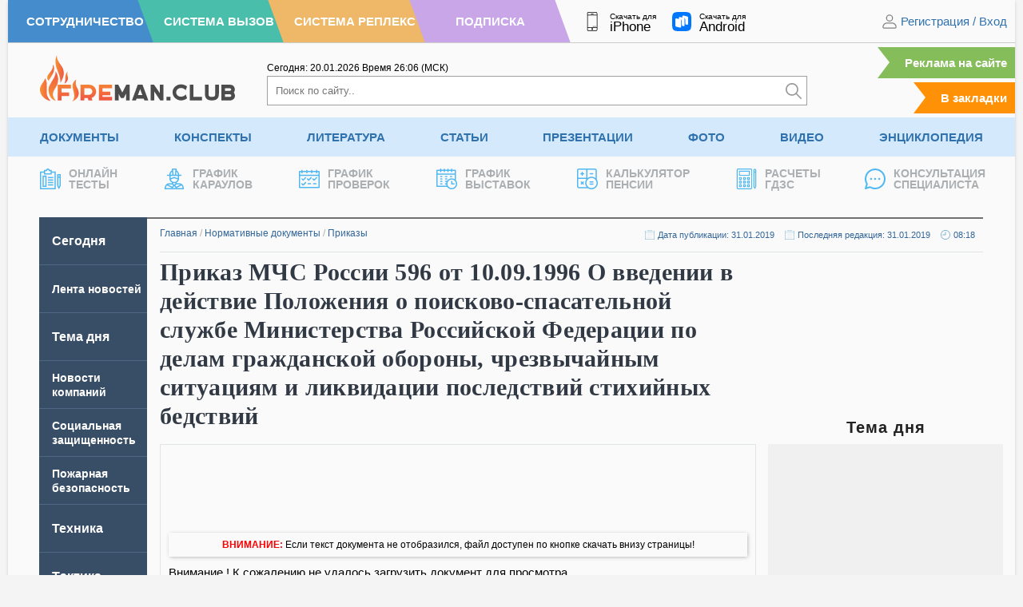

--- FILE ---
content_type: text/html; charset=UTF-8
request_url: https://fireman.club/normative-documents/prikaz-mchs-rossii-596-ot-10-09-1996-o-polozhenii-pss/
body_size: 14194
content:
<!DOCTYPE html>
<html dir="ltr" lang="ru-RU" prefix="og: https://ogp.me/ns#" class="no-js" style="margin: 0 !important;">
<head>
	<meta charset="UTF-8">
	<meta name="viewport" content="width=device-width, height=device-height, initial-scale=1.0, user-scalable=1">
	
	<script> 
	var admin_url , ajaxurl = 'https://fireman.club/wp-admin/admin-ajax.php'; 
	var theme_url = 'https://fireman.club/wp-content/themes/fireman';
	window.yaContextCb = window.yaContextCb || []; 
	</script>
	
		<style>img:is([sizes="auto" i], [sizes^="auto," i]) { contain-intrinsic-size: 3000px 1500px }</style>
	
		<!-- All in One SEO 4.7.5.1 - aioseo.com -->
		<title>Приказ МЧС России 596 от 10.09.1996 Положение о поисково-спасательной службе</title>
		<meta name="description" content="Скачать в doc (Word) формате приказ МЧС РФ 596 от 10.09.1996 О введении в действие Положения о поисково-спасательной службе МЧС России." />
		<meta name="robots" content="max-image-preview:large" />
		<link rel="canonical" href="https://fireman.club/normative-documents/prikaz-mchs-rossii-596-ot-10-09-1996-o-polozhenii-pss/" />
		<meta name="generator" content="All in One SEO (AIOSEO) 4.7.5.1" />
		<meta property="og:locale" content="ru_RU" />
		<meta property="og:site_name" content="Fireman.club" />
		<meta property="og:type" content="article" />
		<meta property="og:title" content="Приказ МЧС России 596 от 10.09.1996 Положение о поисково-спасательной службе" />
		<meta property="og:description" content="Скачать в doc (Word) формате приказ МЧС РФ 596 от 10.09.1996 О введении в действие Положения о поисково-спасательной службе МЧС России." />
		<meta property="og:url" content="https://fireman.club/normative-documents/prikaz-mchs-rossii-596-ot-10-09-1996-o-polozhenii-pss/" />
		<meta property="article:published_time" content="2019-01-31T05:18:03+00:00" />
		<meta property="article:modified_time" content="2019-01-31T05:18:03+00:00" />
		<meta name="twitter:card" content="summary" />
		<meta name="twitter:title" content="Приказ МЧС России 596 от 10.09.1996 Положение о поисково-спасательной службе" />
		<meta name="twitter:description" content="Скачать в doc (Word) формате приказ МЧС РФ 596 от 10.09.1996 О введении в действие Положения о поисково-спасательной службе МЧС России." />
		<script type="application/ld+json" class="aioseo-schema">
			{"@context":"https:\/\/schema.org","@graph":[{"@type":"BreadcrumbList","@id":"https:\/\/fireman.club\/normative-documents\/prikaz-mchs-rossii-596-ot-10-09-1996-o-polozhenii-pss\/#breadcrumblist","itemListElement":[{"@type":"ListItem","@id":"https:\/\/fireman.club\/#listItem","position":1,"name":"\u0413\u043b\u0430\u0432\u043d\u0430\u044f \u0441\u0442\u0440\u0430\u043d\u0438\u0446\u0430","item":"https:\/\/fireman.club\/","nextItem":"https:\/\/fireman.club\/normative-documents\/prikaz-mchs-rossii-596-ot-10-09-1996-o-polozhenii-pss\/#listItem"},{"@type":"ListItem","@id":"https:\/\/fireman.club\/normative-documents\/prikaz-mchs-rossii-596-ot-10-09-1996-o-polozhenii-pss\/#listItem","position":2,"name":"\u041f\u0440\u0438\u043a\u0430\u0437 \u041c\u0427\u0421 \u0420\u043e\u0441\u0441\u0438\u0438 596 \u043e\u0442 10.09.1996 \u041e \u0432\u0432\u0435\u0434\u0435\u043d\u0438\u0438 \u0432 \u0434\u0435\u0439\u0441\u0442\u0432\u0438\u0435 \u041f\u043e\u043b\u043e\u0436\u0435\u043d\u0438\u044f \u043e \u043f\u043e\u0438\u0441\u043a\u043e\u0432\u043e-\u0441\u043f\u0430\u0441\u0430\u0442\u0435\u043b\u044c\u043d\u043e\u0439 \u0441\u043b\u0443\u0436\u0431\u0435 \u041c\u0438\u043d\u0438\u0441\u0442\u0435\u0440\u0441\u0442\u0432\u0430 \u0420\u043e\u0441\u0441\u0438\u0439\u0441\u043a\u043e\u0439 \u0424\u0435\u0434\u0435\u0440\u0430\u0446\u0438\u0438 \u043f\u043e \u0434\u0435\u043b\u0430\u043c \u0433\u0440\u0430\u0436\u0434\u0430\u043d\u0441\u043a\u043e\u0439 \u043e\u0431\u043e\u0440\u043e\u043d\u044b, \u0447\u0440\u0435\u0437\u0432\u044b\u0447\u0430\u0439\u043d\u044b\u043c \u0441\u0438\u0442\u0443\u0430\u0446\u0438\u044f\u043c \u0438 \u043b\u0438\u043a\u0432\u0438\u0434\u0430\u0446\u0438\u0438 \u043f\u043e\u0441\u043b\u0435\u0434\u0441\u0442\u0432\u0438\u0439 \u0441\u0442\u0438\u0445\u0438\u0439\u043d\u044b\u0445 \u0431\u0435\u0434\u0441\u0442\u0432\u0438\u0439","previousItem":"https:\/\/fireman.club\/#listItem"}]},{"@type":"Organization","@id":"https:\/\/fireman.club\/#organization","name":"Fireman.club","url":"https:\/\/fireman.club\/"},{"@type":"WebPage","@id":"https:\/\/fireman.club\/normative-documents\/prikaz-mchs-rossii-596-ot-10-09-1996-o-polozhenii-pss\/#webpage","url":"https:\/\/fireman.club\/normative-documents\/prikaz-mchs-rossii-596-ot-10-09-1996-o-polozhenii-pss\/","name":"\u041f\u0440\u0438\u043a\u0430\u0437 \u041c\u0427\u0421 \u0420\u043e\u0441\u0441\u0438\u0438 596 \u043e\u0442 10.09.1996 \u041f\u043e\u043b\u043e\u0436\u0435\u043d\u0438\u0435 \u043e \u043f\u043e\u0438\u0441\u043a\u043e\u0432\u043e-\u0441\u043f\u0430\u0441\u0430\u0442\u0435\u043b\u044c\u043d\u043e\u0439 \u0441\u043b\u0443\u0436\u0431\u0435","description":"\u0421\u043a\u0430\u0447\u0430\u0442\u044c \u0432 doc (Word) \u0444\u043e\u0440\u043c\u0430\u0442\u0435 \u043f\u0440\u0438\u043a\u0430\u0437 \u041c\u0427\u0421 \u0420\u0424 596 \u043e\u0442 10.09.1996 \u041e \u0432\u0432\u0435\u0434\u0435\u043d\u0438\u0438 \u0432 \u0434\u0435\u0439\u0441\u0442\u0432\u0438\u0435 \u041f\u043e\u043b\u043e\u0436\u0435\u043d\u0438\u044f \u043e \u043f\u043e\u0438\u0441\u043a\u043e\u0432\u043e-\u0441\u043f\u0430\u0441\u0430\u0442\u0435\u043b\u044c\u043d\u043e\u0439 \u0441\u043b\u0443\u0436\u0431\u0435 \u041c\u0427\u0421 \u0420\u043e\u0441\u0441\u0438\u0438.","inLanguage":"ru-RU","isPartOf":{"@id":"https:\/\/fireman.club\/#website"},"breadcrumb":{"@id":"https:\/\/fireman.club\/normative-documents\/prikaz-mchs-rossii-596-ot-10-09-1996-o-polozhenii-pss\/#breadcrumblist"},"datePublished":"2019-01-31T08:18:03+03:00","dateModified":"2019-01-31T08:18:03+03:00"},{"@type":"WebSite","@id":"https:\/\/fireman.club\/#website","url":"https:\/\/fireman.club\/","inLanguage":"ru-RU","publisher":{"@id":"https:\/\/fireman.club\/#organization"}}]}
		</script>
		<!-- All in One SEO -->

<link rel='stylesheet' id='cache-styles-main-css' href='https://fireman.club/wp-content/themes/fireman/css/cache-styles-main.css?ver=1766553664' type='text/css' media='all' />
<link rel="EditURI" type="application/rsd+xml" title="RSD" href="https://fireman.club/xmlrpc.php?rsd" />
<style>
	.site_no_print { display: none; }

	@media print { 
		body[data-subscribe="0"] {
		    overflow: hidden !important;
		    width: 100%;
		    height: 1080px;
		    padding-top: 0 !important;
		}

		body[data-subscribe="0"] div {
			display: none;
		}

		body[data-subscribe="0"] .site_no_print { 
			overflow: hidden; 
		    width: 720px;
		    height: 1080px;
			background-image: url(https://fireman.club/wp-content/uploads/2024/10/vertical-1.jpg); 
			background-size: contain; 
			background-position: center; 
			display: block;
			margin: 0 auto; 
			position: relative;
		} 

		body[data-subscribe="0"] .site_no_print::after, body[data-subscribe="0"] .site_no_print::before {
		    content: "ДОСТУПНО ПОСЛЕ РЕГИСТРАЦИИ";
		    display: block;
		    font-size: 34px;
		    text-transform: uppercase;
		    margin-top: 140px;
		    width: 100%;
		    text-align: center;
		    color: #858585;
		}

		body[data-subscribe="0"] .site_no_print::after { 
		    top: 290px;
		    content: "ПЕЧАТЬ СТРАНИЦЫ НЕВОЗМОЖНА ЗАРЕГИСТРИРУЙТЕСЬ НА САЙТЕ";
		    color: #3072AD;
		    width: 100%;
		    line-height: 120%;
		}


		body.logged-in[data-subscribe="0"] .site_no_print::before {
		    content: "Доступно по подписке";
		}

		body.logged-in[data-subscribe="0"] .site_no_print::after {
		    content: "Печать страницы невозможна оформите подписку";
		}

		/*
		body[data-subscribe="0"] .site_no_print span {
		    position: absolute;
		    bottom: 32px;
		    font-size: 34px;
		    line-height: 120%;
		    width: 100%;
		    left: 0;
		    text-align: center;
		    display: block;
		}

		body[data-subscribe="0"] .site_no_print span::before {
		    content: "ПОДРОБНЕЕ О ПОДПИСКЕ";
		    display: block;
		    color: #858585; 
		}
		body[data-subscribe="0"] .site_no_print span::after {
		    content: "https://fireman.club/podpiska/";
		    font-size: 44px;
		    line-height: 130%;
		    color: #3072AD;
		}
		*/
	} 

	@media print AND (orientation: landscape) {
		body[data-subscribe="0"] {
			height: 720px;
		}
		body[data-subscribe="0"] .site_no_print {
			background-image: url(https://fireman.club/wp-content/uploads/2024/10/horisontal-2.jpg); 
			width: 1080px; 
			height: 720px;
		}

		body[data-subscribe="0"] .site_no_print::after, body[data-subscribe="0"] .site_no_print::before {
		    width: 750px;
		    margin: 0 auto;
		    margin-top: 30px;
		}

		/*
		body[data-subscribe="0"] .site_no_print span {
		    bottom: 20px;
		}
		*/
	} 
	</style><meta name="framework" content="Alkivia Framework 0.8" />

		<script>
		function setCookie(e,n,t,o,r,i){document.cookie=e+"="+encodeURI(n)+(t?"; expires="+new Date(t):"")+(o?"; path="+o:"")+(r?"; domain="+r:"")+(i?"; secure":"")}function getCookie(e){var n=" "+document.cookie,t=" "+e+"=",o=null,r=0,i=0;return 0<n.length&&-1!=(r=n.indexOf(t))&&(r+=t.length,-1==(i=n.indexOf(";",r))&&(i=n.length),o=decodeURI(n.substring(r,i))),o}function addZero(e){return e<10&&(e="0"+e),e}function getCurrentMoscow(){var e=new Date(Date.now());return e.getUTCHours()+3+'<span class="timeseparator">:</span>'+addZero(e.getUTCMinutes())}function getCurrentDate(){var e=new Date;return addZero(e.getDate())+"."+addZero(e.getMonth()+1)+"."+e.getFullYear()}
	</script>


    <meta name="apple-mobile-web-app-title" content="Fireman.club">
    <meta name="application-name" content="Fireman.club">

	<link rel="apple-touch-icon" sizes="57x57" href="https://fireman.club/wp-content/themes/fireman/fav/apple-icon-57x57.png">
	<link rel="apple-touch-icon" sizes="60x60" href="https://fireman.club/wp-content/themes/fireman/fav/apple-icon-60x60.png">
	<link rel="apple-touch-icon" sizes="72x72" href="https://fireman.club/wp-content/themes/fireman/fav/apple-icon-72x72.png">
	<link rel="apple-touch-icon" sizes="76x76" href="https://fireman.club/wp-content/themes/fireman/fav/apple-icon-76x76.png">
	<link rel="apple-touch-icon" sizes="114x114" href="https://fireman.club/wp-content/themes/fireman/fav/apple-icon-114x114.png">
	<link rel="apple-touch-icon" sizes="120x120" href="https://fireman.club/wp-content/themes/fireman/fav/apple-icon-120x120.png">
	<link rel="apple-touch-icon" sizes="144x144" href="https://fireman.club/wp-content/themes/fireman/fav/apple-icon-144x144.png">
	<link rel="apple-touch-icon" sizes="152x152" href="https://fireman.club/wp-content/themes/fireman/fav/apple-icon-152x152.png">
	<link rel="apple-touch-icon" sizes="180x180" href="https://fireman.club/wp-content/themes/fireman/fav/apple-icon-180x180.png">
	<link rel="icon" type="image/png" sizes="192x192"  href="https://fireman.club/wp-content/themes/fireman/fav/android-icon-192x192.png">
	<link rel="icon" type="image/png" sizes="32x32" href="https://fireman.club/wp-content/themes/fireman/fav/favicon-32x32.png">
	<link rel="icon" type="image/png" sizes="96x96" href="https://fireman.club/wp-content/themes/fireman/fav/favicon-96x96.png">
	<link rel="icon" type="image/png" sizes="16x16" href="https://fireman.club/wp-content/themes/fireman/fav/favicon-16x16.png">
	<link rel="manifest" href="https://fireman.club/wp-content/themes/fireman/fav/manifest.json">
	<link rel="shortcut icon" href="/favicon.ico" type="image/x-icon">
</head>

<body class="normative-documents-template-default single single-normative-documents postid-173109" data-post_id="173109" data-time="2026.01.17, 08:30:06" style="overflow-y: scroll;" data-subscribe="0" data-countdown="0" data-dev="0">

	
	<div class="wrap-document">
		<header>
			<div class="header-first">
				<div class="header__color-nav">
					<a class="h-blue" href="/sotrudnichestvo/" rel="nofollow"><span>Сотрудничество</span></a>
					<a class="h-green" href="https://vizov.repleks.ru/" rel="nofollow"><span>Система Вызов</span></a>
					<a class="h-yellow" href="https://repleks.ru/" rel="nofollow"><span>Система Реплекс</span></a>
					<a class="h-purple" href="/podpiska/" rel="nofollow"><span>Подписка</span></a>
				</div>
				
				<div class="header-first_apps">
					<a target="_blank" rel="noreferrer" href="https://apps.apple.com/ru/app/fireman-club/id1518195786">
						<img src="https://fireman.club/wp-content/themes/fireman/svg/smartphone-header.svg" alt="" /><span class="f__text">Скачать для<span class="f__platform">iPhone</span></span>
					</a>
					<a target="_blank" rel="noreferrer" href="https://www.rustore.ru/catalog/app/com.fireman.club">
						<img src="https://fireman.club/wp-content/themes/fireman/svg/rustore.svg" alt="" /><span class="f__text">Скачать для<span class="f__platform">Android</span></span>
					</a>
				</div>
				<div class="header-first_nav">
											<div class="site-login">
							<img width="20" height="20" src="https://fireman.club/wp-content/themes/fireman/svg/ic-user.svg" alt="" /> 
							<span class="dl-login" data-open="registration">Регистрация</span> / <span class="dl-login" data-open="login" data-active="email">Вход</span>
						</div>
									</div>
			</div>

			<div class="header-primary">
				<div class="header-primary_logo">
					<a href="/"><img src="https://fireman.club/wp-content/themes/fireman/svg/logo.svg" alt="" /></a>
				</div>
				<div class="header-primary_search" itemscope itemtype="https://schema.org/WebSite">
					<meta itemprop="url" content="https://fireman.club/"/>

					<div class="header-first_time">
						<span>Сегодня: <span id="current_msk_date">17.01.2026</span></span>
						<span>Время <span id="current_msk_time">05<span class="timeseparator">:</span>30</span> (МСК)</span>
						<script>
						document.getElementById("current_msk_time").innerHTML=getCurrentMoscow();
						document.getElementById("current_msk_date").innerHTML=getCurrentDate();
						</script>
					</div>
					<form class="header-search" action="/" itemprop="potentialAction" itemscope itemtype="https://schema.org/SearchAction">
						<meta itemprop="target" content="https://fireman.club/?s={s}"/>
						<input itemprop="query-input" type="search" name="s" placeholder="Поиск по сайту.." /><button type="submit" aria-label="Искать"><img width="20" height="20" src="https://fireman.club/wp-content/themes/fireman/svg/search.svg" alt="" /></button>
					</form>
				</div>
				<div class="header-primary_mark">
					<a class="link-mark link-mark-ads" href="/reklama-na-sajte/">Реклама на сайте</a>
					<span class="link-mark addFavorite">В закладки</span>
				</div>
			</div>
						<div class="header-nav">
			<ul class="menu"><li id="menu-item-1251" class="menu-item menu-item-type-post_type menu-item-object-page menu-item-has-children menu-item-1251"><a title="Документы по пожарной безопасности" href="https://fireman.club/normativnye-dokumenty/" title="Документы">Документы</a><ul class="sub-menu">	<li id="menu-item-218827" class="menu-item menu-item-type-custom menu-item-object-custom menu-item-218827"><a title="ГОСТ по пожарной безопасности" href="https://fireman.club/normativnye-dokumenty/gost-po-pozharnoy-bezopasnosti/" title="ГОСТы">ГОСТы</a><a title="Постановления Правительства применяемые в МЧС России" href="https://fireman.club/normativnye-dokumenty/postanovleniya-mchs-rossii/" title="Постановления">Постановления</a><a title="Руководящие документы по безопасности" href="https://fireman.club/normativnye-dokumenty/rukovodyaschie-dokumenty-po-bezopasnosti/" title="Руководящие документы">Руководящие документы</a></li>	<li id="menu-item-218830" class="menu-item menu-item-type-custom menu-item-object-custom menu-item-218830"><a title="Нормы пожарной безопасности" href="https://fireman.club/normativnye-dokumenty/normy-pozharnoj-bezopasnosti/" title="НПБ">НПБ</a><a title="Правила пожарной безопасности" href="https://fireman.club/normativnye-dokumenty/pravila-pozharnoy-bezopasnosti/" title="ППБ">ППБ</a><a title="Своды правил по пожарной безопасности" href="https://fireman.club/normativnye-dokumenty/svody-pravil/" title="Своды правил">Своды правил</a></li>	<li id="menu-item-218833" class="menu-item menu-item-type-custom menu-item-object-custom menu-item-218833"><a title="Приказы МЧС России" href="https://fireman.club/normativnye-dokumenty/prikazy-mchs-rossii/" title="Приказы">Приказы</a><a title="СНиПы по пожарной безопасности" href="https://fireman.club/normativnye-dokumenty/snipy-po-pozharnoy-bezopasnosti/" title="СНиПы">СНиПы</a><a title="Образцы документов по пожарной безопасности" href="https://fireman.club/normativnye-dokumenty/obrazcy-po-pozharnoy-bezopasnosti/" title="Образцы документов">Образцы документов</a></li>	<li id="menu-item-218836" class="menu-item menu-item-type-custom menu-item-object-custom menu-item-218836"><a title="Образцы рапортов МЧС России" href="https://fireman.club/normativnye-dokumenty/obrazcy-raportov-mchs-rossii/" title="Образцы рапортов">Образцы рапортов</a><a title="Распоряжения МЧС России" href="https://fireman.club/normativnye-dokumenty/rasporyazheniya-mchs-rossii/" title="Распоряжения">Распоряжения</a><a title="Письма и концепции МЧС России" href="https://fireman.club/normativnye-dokumenty/pisma-i-koncepciya-mchs-rossii/" title="Письма и концепции">Письма и концепции</a></li>	<li id="menu-item-218839" class="menu-item menu-item-type-custom menu-item-object-custom menu-item-218839"><a title="Указы применяемые в МЧС России" href="https://fireman.club/normativnye-dokumenty/ukazy-mchs-rossii/" title="Указы">Указы</a><a title="Решения МЧС России" href="https://fireman.club/normativnye-dokumenty/resheniya-mchs-rossii/" title="Решения">Решения</a><a title="Федеральные законы применяемые в МЧС России" href="https://fireman.club/normativnye-dokumenty/federalnye-zakony-mchs-rossii/" title="Федеральные законы">Федеральные законы</a></li></ul>
</li><li id="menu-item-38959" class="menu-item menu-item-type-post_type menu-item-object-page menu-item-has-children menu-item-38959"><a title="Конспекты МЧС для пожарных и спасателей" href="https://fireman.club/konspekty/" title="Конспекты">Конспекты</a><ul class="sub-menu">	<li id="menu-item-218857" class="menu-item menu-item-type-custom menu-item-object-custom menu-item-218857"><a title="Конспекты по аварийно-спасательным работам" href="https://fireman.club/konspekty/avariyno-spasatelnye-raboty/" title="АСР">АСР</a><a title="План конспекты пожарная и аварийно-спасательная техника" href="https://fireman.club/konspekty/pozharnaya-i-avariyno-spasatelnaya-tehnika/" title="Пожарная техника">Пожарная техника</a><a href="https://fireman.club/konspekty/normativy-po-psp-i-tsp/" title="Нормативы ПСП и ТСП">Нормативы ПСП и ТСП</a></li>	<li id="menu-item-218860" class="menu-item menu-item-type-custom menu-item-object-custom menu-item-218860"><a title="План конспекты на нормативы по ТСП и ПСП" href="https://fireman.club/konspekty/pozharno-stroevaya-i-taktiko-specialnaya-podgotovka/" title="ПСП и ТСП">ПСП и ТСП</a><a title="План конспекты по общественно-государственной подготовке" href="https://fireman.club/konspekty/obschestvenno-gosudarstvennaya-podgotovka/" title="ОГП">ОГП</a><a title="План конспекты по подготовке аэромобильных групп" href="https://fireman.club/konspekty/ayeromobilnyh-gruppy/" title="Аэромобильные группы">Аэромобильные группы</a></li>	<li id="menu-item-218863" class="menu-item menu-item-type-custom menu-item-object-custom menu-item-218863"><a title="План конспекты по оказанию первой помощи" href="https://fireman.club/konspekty/okazanie-pervoy-pomoschi/" title="Первая помощь">Первая помощь</a><a title="План конспекты по пожарно-профилактической подготовке" href="https://fireman.club/konspekty/pozharno-profilakticheskaya-podgotovka/" title="Профилактическая подготовка">Профилактическая подготовка</a><a title="План конспекты по специальной подготовке в МЧС России" href="https://fireman.club/konspekty/specialnaya-podgotovka-mchs/" title="Специальная подготовка">Специальная подготовка</a></li>	<li id="menu-item-218868" class="menu-item menu-item-type-custom menu-item-object-custom menu-item-218868"><a title="План конспекты по пожарно-тактической подготовке" href="https://fireman.club/konspekty/pozharno-takticheskaya-podgotovka/" title="Пожарная тактика">Пожарная тактика</a><a title="План конспекты по гражданской обороне и мобилизационной подготовке " href="https://fireman.club/konspekty/grazhdanskoy-oborone-i-mobilizacionnoy-podgotovke/" title="ГО и МОБ подготовка">ГО и МОБ подготовка</a><a title="План конспекты основы тушения лесных пожаров" href="https://fireman.club/konspekty/osnovy-tusheniya-lesnyh-pozharov/" title="Тушение лесных пожаров">Тушение лесных пожаров</a></li>	<li id="menu-item-218869" class="menu-item menu-item-type-custom menu-item-object-custom menu-item-218869"><a title="План конспекты по охране труда" href="https://fireman.club/konspekty/ohrana-truda/" title="Охрана труда">Охрана труда</a><a title="План конспекты по психологической подготовке" href="https://fireman.club/konspekty/psihologicheskaya-podgotovka/" title="Психологическая подготовка">Психологическая подготовка</a><a title="План конспекты по физической подготовке" href="https://fireman.club/konspekty/fizicheskaya-podgotovka-mchs/" title="Физическая подготовка">Физическая подготовка</a></li>	<li id="menu-item-218874" class="menu-item menu-item-type-custom menu-item-object-custom menu-item-218874"><a title="План-конспекты без категории" href="https://fireman.club/konspekty/bez-kategorii/" title="Без категории">Без категории</a><a title="Билеты для приема зачетов в МЧС" href="https://fireman.club/konspekty/bilety-mchs-dlya-pozharnyh-i-spasateley/" title="Билеты для зачетов">Билеты для зачетов</a><a title="Дополнительные занятия для пожарных и спасателей МЧС" href="https://fireman.club/konspekty/dopolnitelnye-zanyatiya-dlya-pozharnyh-i-spasateley-mchs/" title="Дополнительные занятия">Дополнительные занятия</a></li></ul>
</li><li id="menu-item-55931" class="menu-item menu-item-type-post_type menu-item-object-page menu-item-has-children menu-item-55931"><a title="Учебная литература по пожарной безопасности" href="https://fireman.club/literatura/" title="Литература">Литература</a><ul class="sub-menu">	<li id="menu-item-218842" class="menu-item menu-item-type-custom menu-item-object-custom menu-item-218842"><a title="Программы профессиональной подготовки МЧС" href="https://fireman.club/literatura/programmy-professionalnoy-podgotovki/" title="Программы подготовки">Программы подготовки</a><a title="Учебники, книги и пособия по гражданской обороне (ГО) " href="https://fireman.club/literatura/uchebniki-knigi-i-posobiya-po-grazhdanskoy-oborone-go/" title="Гражданская оборона">Гражданская оборона</a><a title="Паспорта на пожарное оборудование" href="https://fireman.club/literatura/pasporta-na-pozharnoe-oborudovanie/" title="Паспорта на оборудования">Паспорта на оборудования</a></li>	<li id="menu-item-218846" class="menu-item menu-item-type-custom menu-item-object-custom menu-item-218846"><a title="Журналы по пожарной безопасности" href="https://fireman.club/literatura/zhurnaly-po-pozharnoy-bezopasnosti/" title="Журналы">Журналы</a><a href="https://fireman.club/literatura/uchebniki-knigi-i-posobiya-po-pozharnoy-bezopasnosti-pb/" title="Пожарная безопасность">Пожарная безопасность</a><a title="Учебники, книги и пособия по противопожарному водоснабжению" href="https://fireman.club/literatura/uchebniki-knigi-i-posobiya-po-protivopozharnomu-vodosnabzheniyu-ppv/" title="Противопожарное водоснабжение">Противопожарное водоснабжение</a></li>	<li id="menu-item-218848" class="menu-item menu-item-type-custom menu-item-object-custom menu-item-218848"><a title="Руководства и инструкции по эксплуатации пожарного оборудования" href="https://fireman.club/literatura/rukovodstva-i-instrukcii-po-yekspluatacii-oborudovaniya/" title="Руководства">Руководства</a><a title="Инструкции по пожарной безопасности" href="https://fireman.club/literatura/instrukcii-po-pozharnoy-bezopasnosti/" title="Инструкции">Инструкции</a><a title="Учебники, книги и пособия по пожарной тактике и проведению АСР" href="https://fireman.club/literatura/uchebniki-knigi-i-posobiya-po-pozharnoy-taktike/" title="Пожарная тактика">Пожарная тактика</a></li>	<li id="menu-item-218851" class="menu-item menu-item-type-custom menu-item-object-custom menu-item-218851"><a title="Статистика и анализ в МЧС и пожарной охране" href="https://fireman.club/literatura/statistika-i-analiz-pozharov/" title="Статистика и анализ">Статистика и анализ</a><a title="Учебники, книги и пособия по пожарной технике" href="https://fireman.club/literatura/uchebniki-knigi-i-posobiya-po-pozharnoy-tehnike/" title="Пожарная техника">Пожарная техника</a><a title="чебники, книги и пособия по медицинской подготовке" href="https://fireman.club/literatura/uchebniki-knigi-i-posobiya-po-medicinskoy-podgotovke/" title="Медицинская подготовка">Медицинская подготовка</a></li>	<li id="menu-item-218854" class="menu-item menu-item-type-custom menu-item-object-custom menu-item-218854"><a title="Учебные пособия по тактико-, пожарно-строевой подготовке" href="https://fireman.club/literatura/uchebnye-posobiya-po-taktiko-pozharno-stroevoy-podgotovke/" title="Строевая подготовка">Строевая подготовка</a><a title="Методические рекомендации МЧС России и ВНИИПО" href="https://fireman.club/literatura/metodicheskie-rekomendacii-mchs-rossii-i-vniipo/" title="Методические рекомендации">Методические рекомендации</a><a title="Прочая литература без категории" href="https://fireman.club/literatura/bez-kategorii/" title="Без категории">Без категории</a></li></ul>
</li><li id="menu-item-93928" class="menu-item menu-item-type-post_type menu-item-object-page menu-item-93928"><a href="https://fireman.club/statyi-polzovateley/" title="Статьи">Статьи</a></li><li id="menu-item-128380" class="menu-item menu-item-type-post_type menu-item-object-page menu-item-128380"><a title="Презентации по пожарной безопасности" href="https://fireman.club/presentatsii/" title="Презентации">Презентации</a></li><li id="menu-item-32" class="menu-item menu-item-type-post_type menu-item-object-page menu-item-32"><a title="Фото пожарных и спасателей" href="https://fireman.club/foto/" title="Фото">Фото</a></li><li id="menu-item-24" class="menu-item menu-item-type-post_type menu-item-object-page menu-item-24"><a title="Обучающие видео пожарным и спасателям" href="https://fireman.club/video/" title="Видео">Видео</a></li><li id="menu-item-113740" class="menu-item menu-item-type-post_type menu-item-object-page menu-item-113740"><a title="Энциклопедия пожарной безопасности" href="https://fireman.club/enciklopediya-pozharnoj-bezopasnosti/" title="Энциклопедия">Энциклопедия</a></li></ul><ul class="last-menu">				<li><a href="/tests/" title="Тесты пожарным и по пожарной безопасности">
					<span class="lrt-image"><img src="https://fireman.club/wp-content/themes/fireman/svg/tests.svg" alt="" /></span><span class="lrt-title">Онлайн<br>Тесты</span>
				</a></li>
								<li><a href="/grafik-dezhurnyx-karaulov/" title="График караулов МЧС">
					<span class="lrt-image"><img src="https://fireman.club/wp-content/themes/fireman/svg/fireman-one.svg" alt="" /></span><span class="lrt-title">График<br>Караулов</span>
				</a></li>
								<li><a href="/grafik-proverok-po-pozharnoj-bezopasnosti/" title="График пожарных проверок">
					<span class="lrt-image"><img src="https://fireman.club/wp-content/themes/fireman/svg/calendar.svg" alt="" /></span><span class="lrt-title">График<br>Проверок</span>
				</a></li>
								<li><a href="/vystavki-po-pozharnoj-bezopasnosti/" title="График пожарных выставок">
					<span class="lrt-image"><img src="https://fireman.club/wp-content/themes/fireman/svg/timetable.svg" alt="" /></span><span class="lrt-title">График<br>Выставок</span>
				</a></li>
								<li><a href="/kalkulyator-pensii/" title="Калькулятор пенсии МЧС">
					<span class="lrt-image"><img src="https://fireman.club/wp-content/themes/fireman/svg/calculator-pensii.svg" alt="" /></span><span class="lrt-title">Калькулятор<br>Пенсии</span>
				</a></li>
								<li><a href="/kalkulyator-gdzs/" title="Калькулятор ГДЗС">
					<span class="lrt-image"><img src="https://fireman.club/wp-content/themes/fireman/svg/gdzs.svg" alt="" /></span><span class="lrt-title">Расчеты<br>ГДЗС</span>
				</a></li>
								<li><a href="/konsultaciya-specialista/" title="Консультации по пожарной безопасности">
					<span class="lrt-image"><img src="https://fireman.club/wp-content/themes/fireman/svg/message.svg" alt="" /></span><span class="lrt-title">Консультация<br>Специалиста</span>
				</a></li>
							</ul>
			</div>
		</header>

		<div class="container"><div class="main main-flex" data-template="single-docs">
	<div class="main-sidebar main-sidebar-end">
	<ul id="new" class="left-menu">
<li class=" menu-item menu-item-type-custom menu-item-object-custom" data-term=""><noindex><a href='/' class=" active"  rel="nofollow">Сегодня</a></noindex>
</li>

<li class="small-one-line menu-item menu-item-type-custom menu-item-object-custom big-word" data-term="-2"><noindex><a href='/?pg=lenta' class=""  rel="nofollow">Лента новостей</a></noindex>
</li>

<li class=" menu-item menu-item-type-custom menu-item-object-custom" data-term="-3"><noindex><a href='/?pg=temadnya' class=""  rel="nofollow">Тема дня</a></noindex>
</li>

<li class="small-two-lines menu-item menu-item-type-custom menu-item-object-custom big-word" data-term=""><a href='/news/' class="" >Новости компаний</a>
</li>

<li class="small-two-lines menu-item menu-item-type-custom menu-item-object-custom big-word" data-term=""><a data-title='Социальная защищенность' class='title-reverse' href='/socialnaja-zashhishhennost/' class="" ><span>Социальная защищенность в МЧС России</span></a>
</li>

<li class="small-two-lines menu-item menu-item-type-custom menu-item-object-custom menu-item-has-children big-word" data-term="388"><a data-title='Пожарная безопасность' class='title-reverse' href='/pozharnaja-bezopasnost/' class="has_children" ><span>Пожарная безопасность</span></a>

<ul class="sub-menu">

<li class=" menu-item menu-item-type-custom menu-item-object-custom big-word" data-term=""><a data-title='На объекте' class='title-reverse' href='/pozharnaja-bezopasnost/na-obekte/' class="" ><span>Пожарная безопасность на объекте</span></a>
</li>

<li class=" menu-item menu-item-type-custom menu-item-object-custom" data-term=""><a data-title='Родителям' class='title-reverse' href='/pozharnaja-bezopasnost/roditeljam/' class="" ><span>Пожарная безопасность родителям</span></a>
</li>

<li class=" menu-item menu-item-type-custom menu-item-object-custom big-word" data-term=""><a data-title='Воспитателям' class='title-reverse' href='/pozharnaja-bezopasnost/vospitateljam/' class="" ><span>Пожарная безопасность воспитателям</span></a>
</li>

<li class=" menu-item menu-item-type-custom menu-item-object-custom big-word" data-term=""><a data-title='Школьникам' class='title-reverse' href='/pozharnaja-bezopasnost/shkolnikam/' class="" ><span>Пожарная безопасность школьникам</span></a>
</li>

<li class=" menu-item menu-item-type-custom menu-item-object-custom" data-term=""><a data-title='Детям' class='title-reverse' href='/pozharnaja-bezopasnost/detjam/' class="" ><span>Пожарная безопасность детям</span></a>
</li>
</ul>
</li>

<li class=" menu-item menu-item-type-custom menu-item-object-custom menu-item-has-children" data-term=""><a data-title='Техника' class='title-reverse' href='/pozharnay-texnika/' class="has_children" ><span>Пожарная и инженерная техника</span></a>

<ul class="sub-menu">

<li class=" menu-item menu-item-type-custom menu-item-object-custom big-word" data-term=""><a data-title='Автомобили' class='title-reverse' href='/pozharnay-texnika/avtomobili/' class="" ><span>Пожарные автомобили и спецтехника</span></a>
</li>

<li class=" menu-item menu-item-type-custom menu-item-object-custom big-word" data-term="411"><a data-title='Пожарные насосы' class='title-reverse' href='/pozharnay-texnika/pozharnye-nasosy/' class="" ><span>Пожарные насосы</span></a>
</li>
</ul>
</li>

<li class=" menu-item menu-item-type-custom menu-item-object-custom menu-item-has-children" data-term=""><a data-title='Тактика' class='title-reverse' href='/pozharnaja-taktika/' class="has_children" ><span>Пожарная тактика</span></a>

<ul class="sub-menu">

<li class=" menu-item menu-item-type-custom menu-item-object-custom big-word" data-term="412"><a data-title='Пожаротушение' class='title-reverse' href='/pozharnaja-taktika/pozharotushenie/' class="" ><span>Пожаротушение</span></a>
</li>

<li class=" menu-item menu-item-type-custom menu-item-object-custom" data-term="413"><a data-title='АСР' class='title-reverse' href='/pozharnaja-taktika/avarijno-spasatelnye-raboty/' class="" ><span>Аварийно-спасательные работы</span></a>
</li>

<li class=" menu-item menu-item-type-custom menu-item-object-custom big-word" data-term="414"><a data-title='Разбор пожаров' class='title-reverse' href='/pozharnaja-taktika/razbor-pozharov-pozharnaja-taktika/' class="" ><span>Разбор пожаров</span></a>
</li>

<li class=" menu-item menu-item-type-custom menu-item-object-custom big-word" data-term=""><a data-title='Решение задач' class='title-reverse' href='/pozharnaja-taktika/reshenie-zadach-po-pozharnoy-tematike/' class="" ><span>Решение задач по тактической подготовке</span></a>
</li>
</ul>
</li>

<li class=" menu-item menu-item-type-custom menu-item-object-custom menu-item-has-children" data-term=""><a data-title='Медицина' class='title-reverse' href='/medicina/' class="has_children" ><span>Медицинская подготовка пожарных</span></a>

<ul class="sub-menu">

<li class=" menu-item menu-item-type-custom menu-item-object-custom big-word" data-term="403"><a data-title='Первая помощь' class='title-reverse' href='/medicina/pervaja-pomoshh/' class="" ><span>Первая помощь</span></a>
</li>

<li class=" menu-item menu-item-type-custom menu-item-object-custom" data-term=""><a data-title='Прочее' class='title-reverse' href='/medicina/prochee/' class="" ><span>Прочее</span></a>
</li>
</ul>
</li>

<li class=" menu-item menu-item-type-custom menu-item-object-custom menu-item-has-children big-word" data-term=""><a data-title='Автоматика' class='title-reverse' href='/pozharnaja-avtomatika/' class="has_children" ><span>Пожарная автоматика</span></a>

<ul class="sub-menu">

<li class="small-two-lines menu-item menu-item-type-custom menu-item-object-custom big-word" data-term="416"><a data-title='Пожарные извещатели' class='title-reverse' href='/pozharnaja-avtomatika/izveshhateli/' class="" ><span>Пожарные извещатели</span></a>
</li>

<li class=" menu-item menu-item-type-custom menu-item-object-custom" data-term=""><a data-title='СОУЭ' class='title-reverse' href='/pozharnaja-avtomatika/sistemy-opoveshhenija-i-jevakuacii/' class="" ><span>Системы оповещения управления эвакуацией</span></a>
</li>

<li class="small-three-lines menu-item menu-item-type-custom menu-item-object-custom big-word" data-term=""><a data-title='Приборы приемно-контрольные' class='title-reverse' href='/pozharnaja-avtomatika/pribory-priemno-kontrolnye/' class="" ><span>Приборы приемно-контрольные пожарные</span></a>
</li>

<li class="small-two-lines menu-item menu-item-type-custom menu-item-object-custom big-word" data-term=""><a data-title='Приборы управления' class='title-reverse' href='/pozharnaja-avtomatika/pribory-upravlenija/' class="" ><span>Приборы управления пожарные</span></a>
</li>

<li class="small-two-lines menu-item menu-item-type-custom menu-item-object-custom big-word" data-term="420"><a data-title='Прочее оборудование' class='title-reverse' href='/pozharnaja-avtomatika/prochee-oborudovanie/' class="" ><span>Прочее оборудование пожарное</span></a>
</li>
</ul>
</li>

<li class="small-one-line menu-item menu-item-type-custom menu-item-object-custom menu-item-has-children big-word" data-term=""><a data-title='Оборудование' class='title-reverse' href='/pozharno-tehnicheskoe-oborudovanie/' class="has_children" ><span>Пожарно-техническое оборудование</span></a>

<ul class="sub-menu">

<li class=" menu-item menu-item-type-custom menu-item-object-custom big-word" data-term="421"><a data-title='Пожарные стволы' class='title-reverse' href='/pozharno-tehnicheskoe-oborudovanie/stvoly/' class="" ><span>Пожарные стволы</span></a>
</li>

<li class="small-two-lines menu-item menu-item-type-custom menu-item-object-custom big-word" data-term="422"><a data-title='Средства спасения людей' class='title-reverse' href='/pozharno-tehnicheskoe-oborudovanie/sredstva-spasenija-ljudej/' class="" ><span>Средства спасения людей</span></a>
</li>

<li class=" menu-item menu-item-type-custom menu-item-object-custom" data-term="239"><a data-title='ГАСИ' class='title-reverse' href='/pozharno-tehnicheskoe-oborudovanie/gasi/' class="" ><span>Гидравлический инструмент</span></a>
</li>

<li class="small-two-lines menu-item menu-item-type-custom menu-item-object-custom big-word" data-term=""><a data-title='Пожарный инструмент (ПТВ)' class='title-reverse' href='/pozharno-tehnicheskoe-oborudovanie/instrument-ptv/' class="" ><span>Пожарный инструмент и вооружение</span></a>
</li>
</ul>
</li>

<li class="small-two-lines menu-item menu-item-type-custom menu-item-object-custom menu-item-has-children big-word" data-term="393"><a data-title='Средства пожаротушения' class='title-reverse' href='/sredstva-pozharotushenija/' class="has_children" ><span>Средства пожаротушения</span></a>

<ul class="sub-menu">

<li class=" menu-item menu-item-type-custom menu-item-object-custom big-word" data-term="424"><a data-title='Огнетушители' class='title-reverse' href='/sredstva-pozharotushenija/ognetushiteli/' class="" ><span>Огнетушители</span></a>
</li>

<li class="small-two-lines menu-item menu-item-type-custom menu-item-object-custom big-word" data-term=""><a data-title='Установки пожаротушения' class='title-reverse' href='/sredstva-pozharotushenija/ustanovki/' class="" ><span>Установки и системы пожаротушения</span></a>
</li>

<li class="small-two-lines menu-item menu-item-type-custom menu-item-object-custom big-word" data-term="426"><a data-title='Огнетушащие вещества' class='title-reverse' href='/sredstva-pozharotushenija/ognetushashhie-veshhestva/' class="" ><span>Огнетушащие вещества</span></a>
</li>

<li class=" menu-item menu-item-type-custom menu-item-object-custom" data-term=""><a data-title='Прочее' class='title-reverse' href='/sredstva-pozharotushenija/prochee-sredstva-pozharotushenija/' class="" ><span>Прочее</span></a>
</li>
</ul>
</li>

<li class="small-two-lines menu-item menu-item-type-custom menu-item-object-custom menu-item-has-children big-word" data-term=""><a data-title='Снаряжение пожарного' class='title-reverse' href='/snarjazhenie-pozharnyh/' class="has_children" ><span>Снаряжение пожарных и спасателей</span></a>

<ul class="sub-menu">

<li class="small-two-lines menu-item menu-item-type-custom menu-item-object-custom big-word" data-term="427"><a data-title='Дыхательные аппараты' class='title-reverse' href='/snarjazhenie-pozharnyh/dyhatelnye-apparaty/' class="" ><span>Дыхательные аппараты СИЗОД</span></a>
</li>

<li class=" menu-item menu-item-type-custom menu-item-object-custom big-word" data-term=""><a data-title='Средства защиты' class='title-reverse' href='/snarjazhenie-pozharnyh/sredstva-zashhity/' class="" ><span>Средства защиты пожарных</span></a>
</li>

<li class="small-two-lines menu-item menu-item-type-custom menu-item-object-custom big-word" data-term=""><a data-title='Технические средства' class='title-reverse' href='/snarjazhenie-pozharnyh/tehnicheskie-sredstva/' class="" ><span>Технические средства пожарных</span></a>
</li>
</ul>
</li>

<li class=" menu-item menu-item-type-custom menu-item-object-custom menu-item-has-children" data-term=""><a data-title='ОБЖ' class='title-reverse' href='/osnovy-bezopasnosti-zhiznedejatelnosti/' class="has_children" ><span>Основы безопасности жизнедеятельности</span></a>

<ul class="sub-menu">

<li class="small-two-lines menu-item menu-item-type-custom menu-item-object-custom big-word" data-term=""><a data-title='Гражданская оборона' class='title-reverse' href='/osnovy-bezopasnosti-zhiznedejatelnosti/grazhdanskaja-oborona/' class="" ><span>Гражданская оборона</span></a>
</li>

<li class="small-two-lines menu-item menu-item-type-custom menu-item-object-custom big-word" data-term=""><a data-title='Действия при пожаре' class='title-reverse' href='/osnovy-bezopasnosti-zhiznedejatelnosti/dejstvija-pri-pozhare/' class="" ><span>Действия при пожаре или возгорании</span></a>
</li>

<li class=" menu-item menu-item-type-custom menu-item-object-custom big-word" data-term=""><a data-title='Действия при ЧС' class='title-reverse' href='/osnovy-bezopasnosti-zhiznedejatelnosti/dejstvija-pri-chs/' class="" ><span>Действия в чрезвычайных ситуациях</span></a>
</li>

<li class="small-two-lines menu-item menu-item-type-custom menu-item-object-custom big-word" data-term=""><a data-title='Действия при авариях' class='title-reverse' href='/osnovy-bezopasnosti-zhiznedejatelnosti/dejstvija-pri-avarijah/' class="" ><span>Действия при авариях и катастрофах</span></a>
</li>

<li class="small-two-lines menu-item menu-item-type-custom menu-item-object-custom big-word" data-term="434"><a data-title='Эвакуация при пожаре' class='title-reverse' href='/osnovy-bezopasnosti-zhiznedejatelnosti/jevakuacija-pri-pozhare/' class="" ><span>Правила эвакуация при пожаре</span></a>
</li>
</ul>
</li>

<li class=" menu-item menu-item-type-custom menu-item-object-custom big-word" data-term=""><a data-title='Огнезащита' class='title-reverse' href='/ognezashhita/' class="" ><span>Огнезащита и огнезащитные материалы</span></a>
</li>

<li class="small-one-line menu-item menu-item-type-custom menu-item-object-custom big-word" data-term=""><a data-title='Дымоудаление' class='title-reverse' href='/dymoudalenie/' class="" ><span>Оборудование и устройства дымоудаления</span></a>
</li>

<li class="small-one-line menu-item menu-item-type-custom menu-item-object-custom big-word" data-term=""><a data-title='Водоснабжение' class='title-reverse' href='/pozharnoe-vodosnabzhenie/' class="" ><span>Противопожарное водоснабжение</span></a>
</li>

<li class=" menu-item menu-item-type-custom menu-item-object-custom" data-term=""><a data-title='Преграды' class='title-reverse' href='/protivopozharnye-pregrady/' class="" ><span>Противопожарные преграды</span></a>
</li>

<li class=" menu-item menu-item-type-custom menu-item-object-custom menu-item-has-children" data-term=""><a data-title='Профессия' class='title-reverse' href='/professija-pozharnyh-spasatelej/' class="has_children" ><span>Профессия пожарных и спасателей</span></a>

<ul class="sub-menu">

<li class=" menu-item menu-item-type-custom menu-item-object-custom big-word" data-term=""><a data-title='Обязанности' class='title-reverse' href='/professija-pozharnyh-spasatelej/objazannosti/' class="" ><span>Обязанности личного состава ФПС ГПС МЧС России</span></a>
</li>

<li class="small-two-lines menu-item menu-item-type-custom menu-item-object-custom big-word" data-term="436"><a data-title='О пожарных и спасателях' class='title-reverse' href='/professija-pozharnyh-spasatelej/sluzhba/' class="" ><span>О пожарных и спасателях</span></a>
</li>
</ul>
</li>

<li class="reverse menu-item menu-item-type-custom menu-item-object-custom menu-item-has-children" data-term=""><a data-title='История' class='title-reverse' href='/istoriya/' class="has_children" ><span>История пожарной охраны и МЧС</span></a>

<ul class="sub-menu">

<li class="small-two-lines menu-item menu-item-type-custom menu-item-object-custom big-word" data-term=""><a data-title='Пожарные каланчи' class='title-reverse' href='/istoriya/pozharnye-kalanchi/' class="" ><span>Пожарные каланчи городов России</span></a>
</li>

<li class="small-two-lines menu-item menu-item-type-custom menu-item-object-custom big-word" data-term="438"><a data-title='Пожары и катастрофы' class='title-reverse' href='/istoriya/pozhary-i-katastrofy/' class="" ><span>Пожары и катастрофы в истории</span></a>
</li>

<li class=" menu-item menu-item-type-custom menu-item-object-custom big-word" data-term=""><a data-title='Книга памяти' class='title-reverse' href='/kniga-pamyaty-pozharnyx/' class="" ><span>Книга памяти пожарных и спасателей</span></a>
</li>
</ul>
</li>

<li class="reverse menu-item menu-item-type-custom menu-item-object-custom menu-item-has-children big-word" data-term="402"><a data-title='Общие темы' class='title-reverse' href='/obshhie-temy/' class="has_children" ><span>Общие темы</span></a>

<ul class="sub-menu">

<li class=" menu-item menu-item-type-custom menu-item-object-custom big-word" data-term="177"><a data-title='Своими руками' class='title-reverse' href='/obshhie-temy/svoimi-rukami/' class="" ><span>Своими руками в пожарной охране</span></a>
</li>

<li class=" menu-item menu-item-type-custom menu-item-object-custom" data-term=""><a data-title='Награды' class='title-reverse' href='/obshhie-temy/nagrady/' class="" ><span>Награды и медали в МЧС</span></a>
</li>
</ul>
</li>
</ul><div class="block-end" data-iframe="1"><div class="iframe-download" id="iframe-download"></div></div>	</div>
	<div class="main-content">
			<div class="breadcrumbs">
		<a href="/">Главная</a> <span class="delim">/</span> <a href="/normativnye-dokumenty/">Нормативные документы</a> <span class="delim">/</span> <a href="/normativnye-dokumenty/prikazy-mchs-rossii/">Приказы</a>
				<span class="post-date-time">
						<span class="date">Дата публикации: 31.01.2019</span>
									<span class="date">Последняя редакция: 31.01.2019</span>
			<span class="time">08:18</span>
					</span>
			</div>
			
		<h1>Приказ МЧС России 596 от 10.09.1996 О введении в действие Положения о поисково-спасательной службе Министерства Российской Федерации по делам гражданской обороны, чрезвычайным ситуациям и ликвидации последствий стихийных бедствий</h1>

		<div class="jumping">
			<div class="jumping-content">

				<div class="ads-insert" data-type="adfox" data-uid="adfox_164683853807336283" data-pp="h" data-ps="dcil" data-p2="gsey"></div>
						<!-- Docs Viewer -->
		<div class="e-warning">
						<span style="color: red;">ВНИМАНИЕ:</span> Если текст документа не отобразился, файл доступен по кнопке скачать внизу страницы!
					</div>

		<div class="iframe-docs" id="iframe-docs">
			<iframe data-frame="https://docs.google.com/viewer?url=https://fireman.club/document/150717310901/Prikaz-MCHS-Rossii-596-ot-10.09.1996.docx&embedded=true&dwnload=false" title="" onerror="console.log('failed function');"></iframe>
			<div class="iframe-empty">
				<div>
					<span>Внимание !</span> К сожалению не удалось загрузить документ для просмотра<br /> 
					Попробуйте обновить страницу или (нажмите F5)<br />
								Возможно формат файла не поддерживается. <br />
				Материал доступен по кнопке скачать!
								</div>
			</div>
			<div class="iframe-download" id="iframe-download"></div>
		</div>
		<!-- / Docs Viewer -->
		
					<!-- Single Share Block -->
	<div class="share" data-share-likes="0" data-share-down="1">
		<div class="yandex-share">
			
			
			<div id="ya-share2" class="ya-share2" data-services="vkontakte,odnoklassniki,whatsapp,telegram,moimir" data-bare="true"></div>

						<div class="share-download">
				<span class="button-download" data-download="173109" data-cooldown="0"><i class="svg" data-svg="paper"></i> Скачать файл</span>
			</div>
					</div>
	</div>
	<!-- / Single Share Block -->
	
				<div class="ads-insert" data-type="adfox" data-uid="adfox_158315818205965795" data-pp="h" data-ps="dcil" data-p2="gprx" data-update="1" data-update-interval="30"></div>			</div>

			<div class="jumping-side">
				<div class="block-sticky">
						<div class="themeday">
		<div class="themeday-title">Тема дня</div>
		<div class="themeday-loader animation-loader"></div>
	</div>
	
					<div class="home-files home-files-limit"><h3 data-icon="popular">Популярное сегодня</h3><div class="home-files-list"><a href="https://fireman.club/conspects/pervaya-pomoshh-soderzhanie-obem-organizatsionnyie-i-yuridicheskie-osnovyi-obshhie-printsipyi-okazaniya-tema-1/">Первая помощь: содержание, объем, организационные и юридические основы, общие принципы оказания</a><a href="https://fireman.club/conspects/tema-14-pervaya-medicinskaya-pomoshh-pri-ozhogax-i-otmorozheniyax/">Первая медицинская помощь при ожогах и обморожениях. Тема №14</a><a href="https://fireman.club/conspects/uprazhnenie-3-1-nadevanie-i-vklyuchenie-v-sizod-dask/">Упражнение 3.1. Надевание и включение в СИЗОД (дыхательный аппарат на сжатом кислороде (ДАСК))</a><a href="https://fireman.club/conspects/osnovy-organizaczii-tusheniya-pozharov-i-likvidaczii-chs/">Основы организации тушения пожаров и ликвидации ЧС</a></div></div><div class="ads-insert" data-type="adfox" data-uid="adfox_158200287597779982" data-pp="h" data-ps="dcil" data-p2="gpoy" data-update="2" data-update-interval="40"></div>
						<form class="subscribe" data-form="subscribe" onsubmit="return false">
		<div class="subscribe-title">Подпишись на нашу рассылку,чтобы быть<br />в курсе новостей</div>

		<div class="subscribe-form-flex">
			<button class="subscribe-submit">Подписаться</button>
		</div>
		
		<div class="subscribe-checkbox">
	        <label>
	            <input name="check" type="checkbox" required="" />
	            <span class="checkbox-helper"></span>
	            <span class="checkbox-label">Подтверждаю свое согласие с&nbsp;
	            	<span class="checkbox-link mdl-open" data-load="subscribe-terms" data-title="Условия передачи данных">условиями&nbsp;передачи&nbsp;данных</span>
	            </span>
	        </label>
		</div>
	</form>
	
						<div class="socials socials-round">
		<div class="socials-title">Присоединяйтесь к нам<br /> в сообществах</div>
			<!-- Social Share Block -->
	<div class="socials-links">
		<a rel="nofollow,noreferrer" target="_blank" data-social="tg" href="https://t.me/fireman_club" title="Telegram">
			<i class="svg" data-svg="white-telegram"></i>
					</a>
				<a rel="nofollow,noreferrer" target="_blank" data-social="vk" href="https://vk.com/fireman.club" title="ВКонтакте">
			<i class="svg" data-svg="white-vkontakte"></i>
					</a>
				<a rel="nofollow,noreferrer" target="_blank" data-social="mx" href="https://max.ru/firemanclub" title="Max">
			<i class="svg" data-svg="white-max"></i> 
					</a>
		<a rel="nofollow,noreferrer" target="_blank" data-social="ok" href="https://ok.ru/firemanclub" title="Одноклассники">
			<i class="svg" data-svg="white-odnoklassniki"></i>
					</a>
		<a rel="nofollow,noreferrer" target="_blank" data-social="dz" href="https://zen.yandex.ru/fireman.club" title="Яндекс.Дзен">
			<i class="svg" data-svg="zen"></i>
					</a>
	</div>
	<!-- / Social Share Block -->
			<div class="socials-description">
	       Самые свежие новости и обсуждения вопросов о службе
		</div>
	</div> 	
					</div>
			</div>
		</div>
		
		
			<div class="last-files">
		<h3 data-icon="lastfiles">Последние файлы</h3>

		<div class="last-files-list docs-loader animation-loader"></div>

		<div class="links-right">
			<a href="/ranee-dobavlennie/">Ранее добавленные</a>
		</div>
	</div>
	
	</div>
</div>
		<span class="up-scroll">НАВЕРХ</span>

			</div>

	<footer>
		<div class="ads-insert" data-type="adfox" data-uid="adfox_1612415336369320" data-pp="h" data-ps="dcil" data-p2="hceg" data-later="1"></div>
		<div class="footer-nav">
			<span class="item mdl-open" data-load="web_writetous">Напишите нам</span>
			<span class="item mdl-open" data-load="coop_title">Сотрудничество</span>
			<span class="item mdl-open" data-load="donate_title">Полезные ссылки</span>
			<span class="item mdl-open" data-load="our_team_title">Наша команда</span>
			<span class="item mdl-open" data-load="contacts_title">Контакты</span>
		</div>

			<!-- Social Share Block -->
	<div class="socials-links">
		<a rel="nofollow,noreferrer" target="_blank" data-social="tg" href="https://t.me/fireman_club" title="Telegram">
			<i class="svg" data-svg="white-telegram"></i>
							<span><strong>Telegram</strong><s>7 644</s> <s>подписчика</s></span>
					</a>
				<a rel="nofollow,noreferrer" target="_blank" data-social="vk" href="https://vk.com/fireman.club" title="ВКонтакте">
			<i class="svg" data-svg="white-vkontakte"></i>
							<span><strong>Вконтакте</strong><s>46 243</s> <s>подписчика</s></span>
					</a>
				<a rel="nofollow,noreferrer" target="_blank" data-social="mx" href="https://max.ru/firemanclub" title="Max">
			<i class="svg" data-svg="white-max"></i> 
							<span><strong>Max</strong><s>555</s> <s>подписчиков</s></span>
					</a>
		<a rel="nofollow,noreferrer" target="_blank" data-social="ok" href="https://ok.ru/firemanclub" title="Одноклассники">
			<i class="svg" data-svg="white-odnoklassniki"></i>
							<span><strong>Одноклассники</strong><s>8 072</s> <s>подписчика</s></span>
					</a>
		<a rel="nofollow,noreferrer" target="_blank" data-social="dz" href="https://zen.yandex.ru/fireman.club" title="Яндекс.Дзен">
			<i class="svg" data-svg="zen"></i>
							<span><strong>Яндекс.Дзен</strong><s>2 591</s> <s>подписчик</s></span>
					</a>
	</div>
	<!-- / Social Share Block -->
	
		<div class="footer-bottom">
			<div class="footer-menu">
			<ul id="menu-nizhnee-menyu" class="footer_map">
<li><a href='https://fireman.club/polzovatelskoe-soglashenie/' rel='nofollow'>Пользовательское соглашение</a></li>

<li><a href='https://fireman.club/soglashenie-ob-obrabotke-personalnyih-dannyih/' rel='nofollow'>Соглашение об ОПД</a></li>

<li><a href='https://fireman.club/pravila-sajta/' rel='nofollow'>Правила сайта</a></li>

<li><a href='https://fireman.club/politika-konfidentsialnosti/' rel='nofollow'>Политика конфиденциальности</a></li>

<li><a href='https://fireman.club/reklama-na-sajte/' rel='nofollow'>Реклама на сайте</a></li>

<li><a href='https://fireman.club/podderzhka-proekta/' rel='nofollow'>Поддержка проекта</a></li>

<li><a href='https://fireman.club/o-nas/' rel='nofollow'>О нас</a></li>
</ul>			</div>	

			<div class="footer-text">
				<span class="age-limit">16+</span> Сетевое издание «Fireman.club» зарегистрировано в Федеральной службе по надзору в сфере связи, информационных технологий и массовых коммуникаций (Роскомнадзор). Выписка из реестра зарегистрированных СМИ ЭЛ № ФС 77-80618 от 23.03.2021. Полное, частичное использование материалов в соц. сетях, печати, ТВ и радио без индексируемой гиперссылки на fireman.club или без указания сайта как источника, а так же перепечатка материалов - запрещено! <a href="/inaya-pravovaya-informatsiya/" target="_blank" rel="noopener noreferrer nofollow">Иная правовая информация.</a>

			</div>	

			<div class="footer-text">
				<i class="svg" data-svg="f-warning"></i> На сайте «Fireman.club» используются файлы cookie для повышения удобства пользователей и обеспечения работоспособности. Отключение файлов cookie может привести к неполадкам при работе с сайтом. Если Вы не хотите использовать файлы cookie, то можете изменить настройки браузера. Продолжая использование сайта, Вы даете согласие на сбор и использование cookie-файлов, других данных в соответствии с <a href="/politika-konfidentsialnosti/" target="_blank" rel="nofollow">Политикой конфиденциальности</a> и <a href="/soglashenie-ob-obrabotke-personalnyih-dannyih/" target="_blank" rel="nofollow">Соглашением об ОПД</a>.
			</div>	

			<div class="d-flex">
				<div class="footer-copyright">
					Copyright © 2015 - 2026<br>
					«Fireman.club»
				</div>	

				<div class="footer-app">
					<a target="_blank" rel="noreferrer" href="https://apps.apple.com/ru/app/fireman-club/id1518195786">
						<img src="https://fireman.club/wp-content/themes/fireman/img/appstore.png" />
					</a>					
					<a target="_blank" rel="noreferrer" href="https://www.rustore.ru/catalog/app/com.fireman.club">
						<img src="https://fireman.club/wp-content/themes/fireman/img/rustore.png" />
					</a>
				</div>
				<div class="metrika-counters"></div>
			</div>
		</div>
	</footer>
</div>

<div class="wrap-modal">
	<div class="modal modal-hide">
		<div class="modal-background-close mdl-close"></div>
		<div class="modal-wrap-content">
			<div class="modal-title mdl-close">
				<span class="title"></span>
				<span class="cls"><span>Закрыть</span> &times;</span>
			</div>
			<div class="modal-content"></div>
		</div>
	</div>
</div>

<div id="modal__login"></div>

<div class="site_no_print"><span></span></div>

<div id="rcl-overlay"></div><div id="rcl-popup"></div><div class="panel_lk_recall floatform" style="display:none;"><a href="#" class="close-popup"><i class="fa fa-times-circle"></i></a></div>
	<script id="scripts-loader" type="text/javascript">
	var js_file_load = 'https://fireman.club/wp-content/themes/fireman/js/cache-fireman-javascript.js?1768200255'; 
	var css_file_load = 'https://fireman.club/wp-content/themes/fireman/css/cache-styles-other.css?51768200255'; 
	var js_loaded = false; 
	var js_loaded_timeout = false; 

	function dhtmlLoadScript(url)
	{ 
		js_loaded = true; 
		if (url) {
			var a = document.createElement("link");
				a.rel = 'stylesheet'; 
				a.href = css_file_load; 
			document.getElementsByTagName("head")[0].appendChild(a); 

			var e = document.createElement("script");
			e.src = url;
			e.type = "text/javascript";
			document.getElementsByTagName("head")[0].appendChild(e); 	 

			[].forEach.call(document.querySelectorAll('img[data-src]'), function(img) {
				img.setAttribute('src', img.getAttribute('data-src'));
					img.onload = function() {
					img.removeAttribute('data-src');
				};
			});
		}
	}

	function javascriptLoader() {
		if (js_loaded === true) return ;
		js_loaded = true; 

		if (js_loaded_timeout === false) {
			dhtmlLoadScript(js_file_load); 
		}
		
		document.removeEventListener("mousemove", javascriptLoader); 
		document.removeEventListener("click", javascriptLoader); 
		document.removeEventListener("touchstart", javascriptLoader); 
		document.removeEventListener("keydown", javascriptLoader); 
		document.removeEventListener("scroll", javascriptLoader); 
	}

	function addEvenetsLoad() {
		document.addEventListener("mousemove", javascriptLoader);
		document.addEventListener("click", javascriptLoader);
		document.addEventListener("touchstart", javascriptLoader);
		document.addEventListener("keydown", javascriptLoader);
		document.addEventListener("scroll", javascriptLoader);

		document.addEventListener('DOMContentLoaded', function() {
			setTimeout(function() {
				js_loaded_timeout = true; 
				if (js_loaded === false)dhtmlLoadScript(js_file_load); 
			}, 8000);
		});

		var js_cookie_loaded = getCookie('js_user_init'); 
		if (js_cookie_loaded == '1') {
			console.log('Cookie JS ' + js_cookie_loaded); 
			js_loaded = true; 
			dhtmlLoadScript(js_file_load); 
		}
	}

	addEvenetsLoad(); 
	</script>

<script src="https://fireman.club/wp-content/themes/fireman/js/cls.js"></script>

</body></html><!-- This Super Page Cache 1768627806 -->